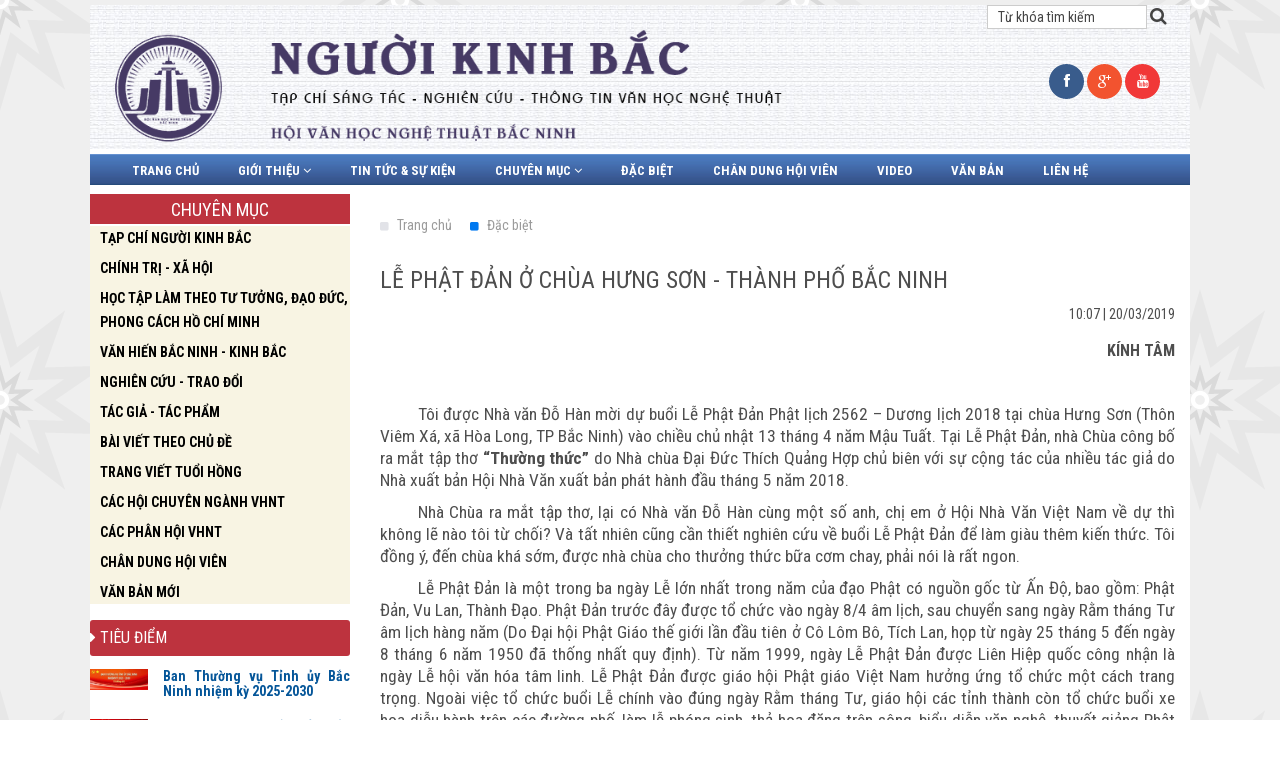

--- FILE ---
content_type: text/html; charset=utf-8
request_url: http://nguoikinhbac.vn/detailnews/LE-PHAT-DAN-O-CHUA-HUNG-SON--THANH-PHO-BAC-NINH-4109-2
body_size: 32039
content:

<!DOCTYPE html>
<html xmlns="http://www.w3.org/1999/xhtml">
<head><title>
	HỘI VĂN HỌC NGHỆ THUẬT TỈNH BẮC NINH
</title>

    <script src="/js/jquery-1.11.0.min.js"></script>
    <link rel="stylesheet" type="text/css" href="/slick/slick.css" />
    <link rel="stylesheet" type="text/css" href="/slick/slick-theme.css" />
    <script type="text/javascript" src="/slick/slick.min.js"></script>
    <script type="text/javascript">

        function initSlider() {
            $('.slider-for').slick({
                slidesToShow: 1,
                slidesToScroll: 1,
                arrows: true,
                fade: true,
                asNavFor: '.slider-nav'
            });
        }
        function initSlider1() {
            $('.slider-nav').slick({
                slidesToShow: 6,
                slidesToScroll: 1,
                asNavFor: '.slider-for',
                dots: true,
                centerMode: false,
                focusOnSelect: true
            });
        }
        $(document).on('ready', function () {
            initSlider();
            initSlider1();
        });
    </script>
	
	    <script src="/js/jquery-1.11.0.min.js"></script>
	 <script async src="//pagead2.googlesyndication.com/pagead/js/adsbygoogle.js"></script>
	<script>
     (adsbygoogle = window.adsbygoogle || []).push({
          google_ad_client: "ca-pub-1113501113786937",
          enable_page_level_ads: true
     });
</script>
<style>
.img100 img
{
	width:100% !important;
	height:auto !important;
}
</style>
<meta name="viewport" content="width=device-width, initial-scale=1" />
    
    <!-- core CSS -->
    <link href="../css/bootstrap.min.css" rel="stylesheet" /><link href="../css/font-awesome.min.css" rel="stylesheet" /><link href="../css/animate.min.css" rel="stylesheet" /><link href="../css/prettyPhoto.css" rel="stylesheet" /><link href="../css/main.css" rel="stylesheet" /><link href="../css/responsive.css" rel="stylesheet" /><link rel="shortcut icon" href="../images/ico/favicon.ico" /><link rel="apple-touch-icon-precomposed" sizes="144x144" href="../images/ico/apple-touch-icon-144-precomposed.png" /><link rel="apple-touch-icon-precomposed" sizes="114x114" href="../images/ico/apple-touch-icon-114-precomposed.png" /><link rel="apple-touch-icon-precomposed" sizes="72x72" href="../images/ico/apple-touch-icon-72-precomposed.png" /><link rel="apple-touch-icon-precomposed" href="../images/ico/apple-touch-icon-57-precomposed.png" />

    
    

    <script src="/js/bootstrap.min.js"></script>
    <script src="/js/jquery.prettyPhoto.js"></script>
    <script src="/js/jquery.isotope.min.js"></script>
    <script src="/js/main.js"></script>
    <script src="/js/wow.min.js"></script>
	<!-- Global site tag (gtag.js) - Google Analytics -->
<script async src="https://www.googletagmanager.com/gtag/js?id=UA-115626337-11"></script>
<script>
  window.dataLayer = window.dataLayer || [];
  function gtag(){dataLayer.push(arguments);}
  gtag('js', new Date());

  gtag('config', 'UA-115626337-11');
</script>


</head>


<body>
    <form name="aspnetForm" method="post" action="./LE-PHAT-DAN-O-CHUA-HUNG-SON--THANH-PHO-BAC-NINH-4109-2" id="aspnetForm">
<div>
<input type="hidden" name="__EVENTTARGET" id="__EVENTTARGET" value="" />
<input type="hidden" name="__EVENTARGUMENT" id="__EVENTARGUMENT" value="" />
<input type="hidden" name="__VIEWSTATE" id="__VIEWSTATE" value="/[base64]/[base64]/[base64]/IFbDoCB04bqldCBuaGnDqm4gY8WpbmcgY+G6p24gdGhp4bq/dCBuZ2hpw6puIGPhu6l1IHbhu4EgYnXhu5VpIEzhu4UgUGjhuq10IMSQ4bqjbiDEkeG7gyBsw6BtIGdpw6B1IHRow6ptIGtp4bq/[base64]/IGdp4bubaSBs4bqnbiDEkeG6p3UgdGnDqm4g4bufIEPDtCBMw7RtIELDtCwgVMOtY2ggTGFuLCBo4buNcCB04burIG5nw6B5IDI1IHRow6FuZyA1IMSR4bq/[base64]/[base64]/[base64]/[base64]/[base64]/[base64]/[base64]/[base64]/[base64]/x74WeWj3c08+6m0qQX3a/vFl9LPfadBY" />
</div>

<script type="text/javascript">
//<![CDATA[
var theForm = document.forms['aspnetForm'];
if (!theForm) {
    theForm = document.aspnetForm;
}
function __doPostBack(eventTarget, eventArgument) {
    if (!theForm.onsubmit || (theForm.onsubmit() != false)) {
        theForm.__EVENTTARGET.value = eventTarget;
        theForm.__EVENTARGUMENT.value = eventArgument;
        theForm.submit();
    }
}
//]]>
</script>


<div>

	<input type="hidden" name="__VIEWSTATEGENERATOR" id="__VIEWSTATEGENERATOR" value="90B4B918" />
	<input type="hidden" name="__EVENTVALIDATION" id="__EVENTVALIDATION" value="/wEdAAPnUXf0PGsQtsKfL+RxcCGbwtqCFwGTcHLHNMtabTTbi81c1Yb6ngY5foPuZMfvouVEVgPk5xQmfhHhvnU56d+TAT21Sj6kMwecp1RONzH1tg==" />
</div>
        <header id="header">
            

<div class="top-bar">
    <div class="container _height" style="background: url('/images/bg_head.jpg') repeat-x;">
        <div class="row">
            <div class="col-md-6 hidden2">
                
            </div>
            <div class="col-md-6">

                <div class="col-xs-12  col-md-12" style="padding-left: 2px !important; padding-right: 0px !important">
                    <div class="social">
                        <div class="search" style="margin-right: 8px">

                            <input name="ctl00$lg1$txtSearch" type="text" id="ctl00_lg1_txtSearch" class="search-form" placeholder="Từ khóa tìm kiếm" />
                            <a id="ctl00_lg1_btnTimKiem" href="javascript:__doPostBack(&#39;ctl00$lg1$btnTimKiem&#39;,&#39;&#39;)"> <i class="fa fa-search"></i></a>
                        </div>


                    </div>
                </div>
                <div class="col-xs-12 visible2" style="padding-left: 0px !important; padding-right: 2px !important">
                    <img src="/images/k_nen1.png" alt="" height="40px" />
                </div>

            </div>
        </div>
        <div class="row">
            <div class="col-md-12 hidden2" style="padding-left: 0px !important">
                <div class="col-md-9" style="padding-left: 3px !important">
                    <img class="logo_1" src="/images/k_nen1.png" alt="logo" height="120px">
                </div>
                <div class="col-md-3 text-right">
                    <ul class="social-share" style="padding-top: 35px">
                        
                                
                                <li style="background: #395c8c">
                                    <a href="https://facebook.com" target="_blank" title="facebook.com">
                                        <i class="fa fa-facebook"></i>
                                    </a>
                                </li>
                            
                        
                                <li style="background: #f2532f">
                                    <a href="https://google.com" target="_blank" title="google.com">
                                        <i class="fa fa-google-plus"></i>
                                    </a>
                                </li>
                            
                        
                                <li style="background: #f13838">
                                    <a href="https://youtube.com" target="_blank" title="youtube.com">
                                        <i class="fa fa-youtube"></i>
                                    </a>
                                </li>
                            
                    </ul>
                </div>

                
            </div>
            
        </div>
    </div>
    <!--/.container-->
</div>


            

<div class="container">
    <div class="row">
         <nav class="navbar navbar-inverse" role="banner" style="z-index: 1000">
    <div class="container" style="height: 40px; background: url('/Images/bg_menu.png') repeat-x">
        <div class="navbar-header">
            <button type="button" class="navbar-toggle" data-toggle="collapse" data-target=".navbar-collapse">
                <span class="sr-only">Toggle navigation</span>
                <span class="icon-bar"></span>
                <span class="icon-bar"></span>
                <span class="icon-bar"></span>
            </button>

            <a class="navbar-brand" href="/home">

               <span class="visible2" style="font-size:14px">HỘI VĂN HỌC NGHỆ THUẬT TỈNH BẮC NINH</span> 
               
            </a>
        </div>

        <div class="collapse navbar-collapse navbar-left">
            <ul class="nav navbar-nav">

                <li><a href="/home">Trang chủ</a></li>
                <li class="dropdown">
                    <a href="/news/Gioi-thieu-1-0" class="dropdown-toggle" data-toggle="dropdown">Giới thiệu <i class="fa fa-angle-down"></i></a>
                    <ul class="dropdown-menu">
                        
                                <li>
                                    <a style="font-size:14px !important; font-weight:bold" href="/detailnews/GIOI-THIEU-CHUNG-2811-1">
                                        GIỚI THIỆU CHUNG
                                    </a>
                                </li>
                            
                                <li>
                                    <a style="font-size:14px !important; font-weight:bold" href="/detailnews/Lich-su-hinh-thanh-2812-1">
                                        Lịch sử hình thành
                                    </a>
                                </li>
                            
                                <li>
                                    <a style="font-size:14px !important; font-weight:bold" href="/detailnews/Co-cau-to-chuc-2813-1">
                                        Cơ cấu tổ chức
                                    </a>
                                </li>
                            
                                <li>
                                    <a style="font-size:14px !important; font-weight:bold" href="/detailnews/Nhung-dau-an-cua-TAP-CHI-Nguoi-Kinh-Bac-3941-1">
                                        Những dấu ấn của TẠP CHÍ Người Kinh Bắc
                                    </a>
                                </li>
                            
                    </ul>
                </li>
                
                 <li><a href="/news/Tin-tuc-cap-nhat-33-0">Tin tức & Sự kiện</a></li>
                <li class="dropdown">
                   
                    <a class="dropdown-toggle" data-toggle="dropdown" href="#">
                        Chuyên mục
                        <i class="fa fa-angle-down"></i>
                    </a>
                    <ul class="dropdown-menu">
                        
                                <li>
                                    <a style="font-size:14px !important; font-weight:bold" href="/news/BAI-VIET-THEO-CHU-DE-67-0">
                                        BÀI VIẾT THEO CHỦ ĐỀ                                                  
                                    </a>
                                </li>
                            
                                <li>
                                    <a style="font-size:14px !important; font-weight:bold" href="/news/CAC-HOI-CHUYEN-NGANH-VHNT-61-0">
                                        CÁC HỘI CHUYÊN NGÀNH VHNT                                                  
                                    </a>
                                </li>
                            
                                <li>
                                    <a style="font-size:14px !important; font-weight:bold" href="/news/CAC-PHAN-HOI-VHNT-62-0">
                                        CÁC PHÂN HỘI VHNT                                                  
                                    </a>
                                </li>
                            
                                <li>
                                    <a style="font-size:14px !important; font-weight:bold" href="/news/CHINH-TRI--XA-HOI-65-0">
                                        CHÍNH TRỊ - XÃ HỘI                                                  
                                    </a>
                                </li>
                            
                                <li>
                                    <a style="font-size:14px !important; font-weight:bold" href="/news/HOC-TAP-LAM-THEO-TU-TUONG-DAO-DUC-PHONG-CACH-HO-CHI-MINH-42-0">
                                        HỌC TẬP LÀM THEO TƯ TƯỞNG, ĐẠO ĐỨC, PHONG CÁCH HỒ CHÍ MINH                                                  
                                    </a>
                                </li>
                            
                                <li>
                                    <a style="font-size:14px !important; font-weight:bold" href="/news/NGHIEN-CUU--TRAO-DOI-64-0">
                                        NGHIÊN CỨU - TRAO ĐỔI                                                  
                                    </a>
                                </li>
                            
                                <li>
                                    <a style="font-size:14px !important; font-weight:bold" href="/news/TAC-GIA--TAC-PHAM-66-0">
                                        TÁC GIẢ - TÁC PHẨM                                                  
                                    </a>
                                </li>
                            
                                <li>
                                    <a style="font-size:14px !important; font-weight:bold" href="/news/TAP-CHI-NGUOI-KINH-BAC-60-0">
                                        TẠP CHÍ NGƯỜI KINH BẮC                                                  
                                    </a>
                                </li>
                            
                                <li>
                                    <a style="font-size:14px !important; font-weight:bold" href="/news/TRANG-VIET-TUOI-HONG-68-0">
                                        TRANG VIẾT TUỔI HỒNG                                                  
                                    </a>
                                </li>
                            
                                <li>
                                    <a style="font-size:14px !important; font-weight:bold" href="/news/VAN-HIEN-BAC-NINH--KINH-BAC-48-0">
                                        VĂN HIẾN BẮC NINH - KINH BẮC                                                  
                                    </a>
                                </li>
                            
                    </ul>
                </li>
                
                <li><a href="/news/dac-biet-2-0">Đặc biệt</a></li>
                <li><a href="/group/hoi-vien-16">Chân dung hội viên</a></li>
                 <li><a href="/video">Video</a></li>
                <li><a href="/document/Van-ban-41">Văn bản</a></li>
                <li><a href="/contact">Liên hệ</a></li>
            </ul>
        </div>
    </div>
    <!--/.container-->
</nav>
    </div>
   
</div>



        </header>
        <div class="container" style=" background: #fff">
			<div class="row">
			
            <div class="col-md-3 col-lg-3 hidden2">
                <div class="row" style="margin-right:15px !important; margin-left:0px !important">
                    
<div class="row">
    <div class="row" style="background: #bd333e; color: #fff; margin-left: 0px !important; margin-right: 0px !important; height: 30px; font-size: 18px; text-align: center; padding-top: 5px;">
        <span>CHUYÊN MỤC</span>
    </div>
    <div class="features" style="background: #f8f4e3; padding-left: 10px">
        

                <h3 style="font-size: 14px; margin-top: 2px; font-weight: bold; margin-bottom:6px !important">
                    <a title="TẠP CHÍ NGƯỜI KINH BẮC" href="/news/TAP-CHI-NGUOI-KINH-BAC-60-0">
                        <p style="margin: 0px !important">
                            TẠP CHÍ NGƯỜI KINH BẮC
                        </p>
                    </a>
                </h3>
            

                <h3 style="font-size: 14px; margin-top: 2px; font-weight: bold; margin-bottom:6px !important">
                    <a title="CHÍNH TRỊ - XÃ HỘI" href="/news/CHINH-TRI--XA-HOI-65-0">
                        <p style="margin: 0px !important">
                            CHÍNH TRỊ - XÃ HỘI
                        </p>
                    </a>
                </h3>
            

                <h3 style="font-size: 14px; margin-top: 2px; font-weight: bold; margin-bottom:6px !important">
                    <a title="HỌC TẬP LÀM THEO TƯ TƯỞNG, ĐẠO ĐỨC, PHONG CÁCH HỒ CHÍ MINH" href="/news/HOC-TAP-LAM-THEO-TU-TUONG-DAO-DUC-PHONG-CACH-HO-CHI-MINH-42-0">
                        <p style="margin: 0px !important">
                            HỌC TẬP LÀM THEO TƯ TƯỞNG, ĐẠO ĐỨC, PHONG CÁCH HỒ CHÍ MINH
                        </p>
                    </a>
                </h3>
            

                <h3 style="font-size: 14px; margin-top: 2px; font-weight: bold; margin-bottom:6px !important">
                    <a title="VĂN HIẾN BẮC NINH - KINH BẮC" href="/news/VAN-HIEN-BAC-NINH--KINH-BAC-48-0">
                        <p style="margin: 0px !important">
                            VĂN HIẾN BẮC NINH - KINH BẮC
                        </p>
                    </a>
                </h3>
            

                <h3 style="font-size: 14px; margin-top: 2px; font-weight: bold; margin-bottom:6px !important">
                    <a title="NGHIÊN CỨU - TRAO ĐỔI" href="/news/NGHIEN-CUU--TRAO-DOI-64-0">
                        <p style="margin: 0px !important">
                            NGHIÊN CỨU - TRAO ĐỔI
                        </p>
                    </a>
                </h3>
            

                <h3 style="font-size: 14px; margin-top: 2px; font-weight: bold; margin-bottom:6px !important">
                    <a title="TÁC GIẢ - TÁC PHẨM" href="/news/TAC-GIA--TAC-PHAM-66-0">
                        <p style="margin: 0px !important">
                            TÁC GIẢ - TÁC PHẨM
                        </p>
                    </a>
                </h3>
            

                <h3 style="font-size: 14px; margin-top: 2px; font-weight: bold; margin-bottom:6px !important">
                    <a title="BÀI VIẾT THEO CHỦ ĐỀ" href="/news/BAI-VIET-THEO-CHU-DE-67-0">
                        <p style="margin: 0px !important">
                            BÀI VIẾT THEO CHỦ ĐỀ
                        </p>
                    </a>
                </h3>
            

                <h3 style="font-size: 14px; margin-top: 2px; font-weight: bold; margin-bottom:6px !important">
                    <a title="TRANG VIẾT TUỔI HỒNG" href="/news/TRANG-VIET-TUOI-HONG-68-0">
                        <p style="margin: 0px !important">
                            TRANG VIẾT TUỔI HỒNG
                        </p>
                    </a>
                </h3>
            

                <h3 style="font-size: 14px; margin-top: 2px; font-weight: bold; margin-bottom:6px !important">
                    <a title="CÁC HỘI CHUYÊN NGÀNH VHNT" href="/news/CAC-HOI-CHUYEN-NGANH-VHNT-61-0">
                        <p style="margin: 0px !important">
                            CÁC HỘI CHUYÊN NGÀNH VHNT
                        </p>
                    </a>
                </h3>
            

                <h3 style="font-size: 14px; margin-top: 2px; font-weight: bold; margin-bottom:6px !important">
                    <a title="CÁC PHÂN HỘI VHNT" href="/news/CAC-PHAN-HOI-VHNT-62-0">
                        <p style="margin: 0px !important">
                            CÁC PHÂN HỘI VHNT
                        </p>
                    </a>
                </h3>
            
        <h3 style="font-size: 14px; margin-top: 2px; font-weight: bold; margin-bottom:6px !important">

            <a title="Chân dung hội viên" href="/group/hoi-vien-16">
                <p style="margin: 0px !important">
                    CHÂN DUNG HỘI VIÊN       
                </p>
            </a>

        </h3>
        <h3 style="font-size: 14px; margin-top: 2px; font-weight: bold; margin-bottom:6px !important">

            <a title="Văn bản mới" href="/document/Van-ban-41">
                <p style="margin: 0px !important">
                   VĂN BẢN MỚI
                </p>
            </a>

        </h3>
    </div>
</div>

                    
<div class="row">

<div class="row" style="margin-top: 10px;">
    <div class="col-md-12 col-sm-12" style="padding-bottom:8px">
        <div style="margin-top: 0; padding: 5px 0px; color: #fff; line-height: 26px; background: #bd333e; border-radius: 3px; margin-bottom: 5px; position: relative; border-radius: 3px; font-size: 16px;">
            <i class="fa fa-caret-right" aria-hidden="true"></i>&nbsp;TIÊU ĐIỂM
        </div>
    </div>
    
            <div class="col-xs-12" style="margin-bottom: 10px">

               

                <div class="row">
                    <div class="col-md-3" style="padding-right: 0px !important">
                        

                           
                                <img class="img-responsive" src='/anh/00dc43ac-1883-4453-a737-cf4befffe01ez7068679857155_7bfbfc7173f35d867739a1533fc97613.jpg' style="width: 100%; border-radius: 0px; border: 0; margin-bottom: 0px; padding-bottom:5px" />
                           
                       
                    </div>
                    <div class="col-md-9">
                        <h5 style="margin-top: 0px; text-align: justify">
                            <a style="color: #055699" href="/detailnews/Ban-Thuong-vu-Tinh-uy-Bac-Ninh-nhiem-ky-20252030-7331-65"
                                title="Ban Thường vụ Tỉnh ủy Bắc Ninh nhiệm kỳ 2025-2030 - 10:05  |  01/10/2025">
                                Ban Thường vụ Tỉnh ủy Bắc Ninh nhiệm kỳ 2025-2030
                            </a>
                        </h5>
                      
                    </div>

                </div>

            </div>
        
            <div class="col-xs-12" style="margin-bottom: 10px">

               

                <div class="row">
                    <div class="col-md-3" style="padding-right: 0px !important">
                        

                           
                                <img class="img-responsive" src='/anh/b7bf0eca-6791-458c-9b13-f7e9c299fc38z7068671677980_a38e234743d70fb0efbfae8829b3b462.jpg' style="width: 100%; border-radius: 0px; border: 0; margin-bottom: 0px; padding-bottom:5px" />
                           
                       
                    </div>
                    <div class="col-md-9">
                        <h5 style="margin-top: 0px; text-align: justify">
                            <a style="color: #055699" href="/detailnews/Cac-Pho-Bi-thu-Tinh-uy-Bac-Ninh-nhiem-ky-2025--2030-7330-65"
                                title="Các Phó Bí thư Tỉnh ủy Bắc Ninh nhiệm kỳ 2025 - 2030 - 10:05  |  01/10/2025">
                                Các Phó Bí thư Tỉnh ủy Bắc Ninh nhiệm kỳ 2025 - 2030
                            </a>
                        </h5>
                      
                    </div>

                </div>

            </div>
        
            <div class="col-xs-12" style="margin-bottom: 10px">

               

                <div class="row">
                    <div class="col-md-3" style="padding-right: 0px !important">
                        

                           
                                <img class="img-responsive" src='/anh/eb508250-f936-43ea-922a-1a46c909646cz7068671677916_dcb385ec573880600ed228c6025cee0d.jpg' style="width: 100%; border-radius: 0px; border: 0; margin-bottom: 0px; padding-bottom:5px" />
                           
                       
                    </div>
                    <div class="col-md-9">
                        <h5 style="margin-top: 0px; text-align: justify">
                            <a style="color: #055699" href="/detailnews/Bi-thu-Tinh-uy-Bac-Ninh-nhiem-ky-2025--2030-Nguyen-Hong-Thai-7329-65"
                                title="Bí thư Tỉnh ủy Bắc Ninh nhiệm kỳ 2025 - 2030 Nguyễn Hồng Thái - 10:04  |  01/10/2025">
                                Bí thư Tỉnh ủy Bắc Ninh nhiệm kỳ 2025 - 2030 Nguyễn Hồng Thái
                            </a>
                        </h5>
                      
                    </div>

                </div>

            </div>
        
            <div class="col-xs-12" style="margin-bottom: 10px">

               

                <div class="row">
                    <div class="col-md-3" style="padding-right: 0px !important">
                        

                           
                                <img class="img-responsive" src='/anh/134af647-112a-490a-9e73-da2e435da4a8z7068656404163_2eab033f7b22ba2f1837dd93710b7993.jpg' style="width: 100%; border-radius: 0px; border: 0; margin-bottom: 0px; padding-bottom:5px" />
                           
                       
                    </div>
                    <div class="col-md-9">
                        <h5 style="margin-top: 0px; text-align: justify">
                            <a style="color: #055699" href="/detailnews/Ban-Chap-hanh-Dang-bo-tinh-Bac-Ninh-nhiem-ky-20252030-7328-65"
                                title="Ban Chấp hành Đảng bộ tỉnh Bắc Ninh nhiệm kỳ 2025-2030 - 10:04  |  01/10/2025">
                                Ban Chấp hành Đảng bộ tỉnh Bắc Ninh nhiệm kỳ 2025-2030
                            </a>
                        </h5>
                      
                    </div>

                </div>

            </div>
        
            <div class="col-xs-12" style="margin-bottom: 10px">

               

                <div class="row">
                    <div class="col-md-3" style="padding-right: 0px !important">
                        

                           
                                <img class="img-responsive" src='/anh/a753e5df-b8bd-4651-ba7f-da923a6a8b51van_nghe_1.jpg' style="width: 100%; border-radius: 0px; border: 0; margin-bottom: 0px; padding-bottom:5px" />
                           
                       
                    </div>
                    <div class="col-md-9">
                        <h5 style="margin-top: 0px; text-align: justify">
                            <a style="color: #055699" href="/detailnews/Mot-so-hinh-anh-noi-bat-tai-Dai-hoi-dai-bieu-Dang-bo-tinh-Bac-Ninh-lan-thu-I-nhiem-ky-2025--2030-7327-65"
                                title="Một số hình ảnh nổi bật tại Đại hội đại biểu Đảng bộ tỉnh Bắc Ninh lần thứ I, nhiệm kỳ 2025 - 2030 - 10:03  |  01/10/2025">
                                Một số hình ảnh nổi bật tại Đại hội đại biểu Đảng bộ tỉnh Bắc Ninh lần thứ I, nhiệm kỳ 2025 - 2030
                            </a>
                        </h5>
                      
                    </div>

                </div>

            </div>
        
            <div class="col-xs-12" style="margin-bottom: 10px">

               

                <div class="row">
                    <div class="col-md-3" style="padding-right: 0px !important">
                        

                           
                                <img class="img-responsive" src='/anh/93d6ae88-bd7f-4632-ba63-2c103ce7183a6..jpg' style="width: 100%; border-radius: 0px; border: 0; margin-bottom: 0px; padding-bottom:5px" />
                           
                       
                    </div>
                    <div class="col-md-9">
                        <h5 style="margin-top: 0px; text-align: justify">
                            <a style="color: #055699" href="/detailnews/DAI-HOI-DANG-BO-TINH-BAC-NINH-LAN-THU-I-NHIEM-KY-2025--2030-THANH-CONG-TOT-DEP-7325-65"
                                title="ĐẠI HỘI ĐẢNG BỘ TỈNH BẮC NINH LẦN THỨ I, NHIỆM KỲ 2025 - 2030 THÀNH CÔNG TỐT ĐẸP - 16:05  |  30/09/2025">
                                ĐẠI HỘI ĐẢNG BỘ TỈNH BẮC NINH LẦN THỨ I, NHIỆM KỲ 2025 - 2030 THÀNH CÔNG TỐT ĐẸP
                            </a>
                        </h5>
                      
                    </div>

                </div>

            </div>
        
            <div class="col-xs-12" style="margin-bottom: 10px">

               

                <div class="row">
                    <div class="col-md-3" style="padding-right: 0px !important">
                        

                           
                                <img class="img-responsive" src='/anh/b7247a7d-7a2a-4d8c-87cd-4a46d1a908693.jpg' style="width: 100%; border-radius: 0px; border: 0; margin-bottom: 0px; padding-bottom:5px" />
                           
                       
                    </div>
                    <div class="col-md-9">
                        <h5 style="margin-top: 0px; text-align: justify">
                            <a style="color: #055699" href="/detailnews/DAI-HOI-DANG-BO-TINH-BAC-NINH-LAN-THU-I-NHIEM-KY-2025--2030-PHIEN-TRU-BI-DIEN-RA-TRANG-TRONG-7324-65"
                                title="ĐẠI HỘI ĐẢNG BỘ TỈNH BẮC NINH LẦN THỨ I, NHIỆM KỲ 2025  2030 PHIÊN TRÙ BỊ DIỄN RA TRANG TRỌNG - 17:03  |  29/09/2025">
                                ĐẠI HỘI ĐẢNG BỘ TỈNH BẮC NINH LẦN THỨ I, NHIỆM KỲ 2025  2030 PHIÊN TRÙ BỊ DIỄN RA TRANG TRỌNG
                            </a>
                        </h5>
                      
                    </div>

                </div>

            </div>
        
            <div class="col-xs-12" style="margin-bottom: 10px">

               

                <div class="row">
                    <div class="col-md-3" style="padding-right: 0px !important">
                        

                           
                                <img class="img-responsive" src='/anh/88c6696e-80b7-4b06-b4c6-0cc39a3fbcbcBIA_THANG_6-_2025-_1.jpg' style="width: 100%; border-radius: 0px; border: 0; margin-bottom: 0px; padding-bottom:5px" />
                           
                       
                    </div>
                    <div class="col-md-9">
                        <h5 style="margin-top: 0px; text-align: justify">
                            <a style="color: #055699" href="/detailnews/TAP-CHI-NGUOI-KINH-BAC-THANG-62025-6316-60"
                                title="TẠP CHÍ NGƯỜI KINH BẮC THÁNG 6/2025 - 16:23  |  19/06/2025">
                                TẠP CHÍ NGƯỜI KINH BẮC THÁNG 6/2025
                            </a>
                        </h5>
                      
                    </div>

                </div>

            </div>
        
</div>
</div>
                    

<div class="row">
    <div class="row" style="margin-top: 5px;">
        <div class="col-md-12 col-sm-12" style="padding-bottom: 8px">
            <div style="margin-top: 0; padding: 5px 0px; color: #fff; line-height: 26px; background: #bd333e; border-radius: 3px; margin-bottom: 5px; position: relative; border-radius: 3px; font-size: 16px;">
                <a href="/video" title="Xem tất cả video" style="color: #fff !important; text-transform:uppercase">
                    <i class="fa fa-caret-right" aria-hidden="true"></i>&nbsp;Video
                </a>
                
            </div>
        </div>
        
                <div class="col-md-12  col-sm-12" style="margin-bottom: 10px">
                    <div class="video">
                        <img src="http://placehold.it/16x9" class="ratio" />
                        <div class="video-container">
                              <p><iframe width="1173" height="660" src="https://www.youtube.com/embed/LFOzgdY06G0" title="NGAY THO VIET NAM TỈNH BẮC NINH 2025" frameborder="0" allow="accelerometer; autoplay; clipboard-write; encrypted-media; gyroscope; picture-in-picture; web-share" referrerpolicy="strict-origin-when-cross-origin" allowfullscreen=""></iframe></p>
                        </div>
                     
                    </div>
                </div>
            
    </div>
    <div class="row hidden2" style="margin-top: 10px;">
        
                <div class="col-md-12" style="margin-bottom: 10px">
                    <div class="thumbnail" style="margin-bottom: 0px">
                        <a class="featured-image" title="NGƯỜI KINH BẮC SỐ 194" href=" ">
                            <div class="overlay1"></div>
                            <img class="img-responsive" src='/banner/e584e387-d302-4b7d-b02d-db486270ffec1.jpg' style="width: 100%; border-radius: 0px; border: 0; margin-bottom: 0px" />
                        </a>
                    </div>
                </div>
            
                <div class="col-md-12" style="margin-bottom: 10px">
                    <div class="thumbnail" style="margin-bottom: 0px">
                        <a class="featured-image" title="NGƯỜI KINH BẮC SỐ 193" href=" ">
                            <div class="overlay1"></div>
                            <img class="img-responsive" src='/banner/bd30362e-4fba-4a7d-bae4-9e4595a4247dz6319478231636_26e0d9ad13de1a9c03a6a37417c5405c.jpg' style="width: 100%; border-radius: 0px; border: 0; margin-bottom: 0px" />
                        </a>
                    </div>
                </div>
            
    </div>
	
</div>


					
                    
<div class="row hidden2">
    <div class="row">
        <div class="features">
            
            <div class="col-md-12 col-sm-12" style="padding-bottom: 8px">
                <div style="margin-top: 0; text-transform: uppercase ;padding: 5px 0px; color: #fff; line-height: 26px; background: #bd333e; border-radius: 3px; margin-bottom: 5px; position: relative; border-radius: 3px; font-size: 16px;">
                   
                        <i class="fa fa-caret-right" aria-hidden="true"></i>&nbsp;Liên kết website
                   

                </div>
            </div>
            <div class="col-md-12 col-sm-12 text-center" style="padding-bottom:10px">
                <div class="dropdown">
                    <button class="btn btn-success dropdown-toggle" type="button" data-toggle="dropdown" style="width: 100%">
                        --- Chọn website --
                 <span class="caret"></span>
                    </button>
                    <ul class="dropdown-menu" style="width: 100%">
                        
                                <li><a href="http://bacninh.vnpt.vn" target="_blank">VNPT Bắc Ninh </a></li>
                            
                                <li><a href="https://www.google.com.vn/" target="_blank">Tìm kiếm Google </a></li>
                            
                    </ul>
                </div>

            </div>
        </div>
    </div>
</div>


                    
<div class="row" >
    <div class="row">
        <div class="features">
            <div class="col-md-12 col-sm-12" style="padding-bottom: 8px">
                <div style="margin-top: 0; text-transform: uppercase; padding: 5px 0px; color: #fff; line-height: 26px; background: #bd333e; border-radius: 3px; margin-bottom: 5px; position: relative; border-radius: 3px; font-size: 16px;">

                    <i class="fa fa-caret-right" aria-hidden="true"></i>&nbsp;Thống kê
                   

                </div>
            </div>
            <div class="col-md-12 col-sm-12 text-left" style="padding-bottom: 10px;">
                <div class="row" style="margin-left:0px; margin-right:10px">
                    <div class="col-md-9 col-xs-9">
                      <i class="fa fa-user" aria-hidden="true"></i>&nbsp;&nbsp; Đang truy cập
                    </div>
                    <div class="col-md-3 col-xs-3">
                        <span style="color: Red; font-weight: bold;">68 </span>
                    </div>
                </div>
                 <div class="row" style="margin-left:0px; margin-right:10px">
                    <div class="col-md-9 col-xs-9">
                      <i class="fa fa-users" aria-hidden="true"></i> Tổng lượt truy cập
                    </div>
                    <div class="col-md-3 col-xs-3">
                        <span style="color: Red; font-weight: bold;">267189 </span>
                    </div>
                </div>

            </div>
        </div>
    </div>
</div>

                </div>

            </div>
            <div class="col-md-9 col-lg-9" style="padding-left: 0px !important; padding-right: 0px !important">
                

    <section id="recent-works" style="padding-top: 20px; text-align: justify">
            <div class="row">
                <div class="col-md-12 col-sm-12">
                    <div class="col-md-12">
                        <p style="margin-bottom: 0px;">
                            <a href="/home" style="color: #9b9b9b; padding-right: 15px">
                                <i class="fa fa-square" style="font-size: 10px; color: #e2e3e8; padding-right: 8px" aria-hidden="true"></i>Trang chủ                                              
                            </a>
                             
                            
                                    <span> 
                                        <a style="color: #9b9b9b; padding-right: 15px;" href="/news/Dac-biet-2-0">
                                            <i class="fa fa-square" style="font-size: 10px; color: #0078f0; padding-right: 8px" aria-hidden="true"></i>Đặc biệt                                                
                                        </a>
                                    </span>
                                
                            
                        </p>
                         <div class="col-md-12 list_group" style="margin-bottom: 10px; padding-right:0px !important">
                                
                            </div>
                       
                        <div class="col-md-12">
                            <div class="row" style="font-size: 24px; margin-top: 20px; margin-bottom: 10px; font-weight: 500; line-height: 1.1;">
                                <span id="ctl00_ContentPlaceHolder1_lblTitle">LỄ PHẬT ĐẢN Ở CHÙA HƯNG SƠN - THÀNH PHỐ BẮC NINH</span>
                            </div>
                        </div>

                        <div class="col-md-12">
                            <div class="row">
                                <div class="col-md-8"  style="padding-left:0px !important">
                                    <script type="text/javascript" src="//s7.addthis.com/js/300/addthis_widget.js#pubid=ra-4fbed4b87d3cce58"></script>
                                    <div class="addthis_inline_share_toolbox"></div>
                                </div>
                                <div class="col-md-4 text-right" style="padding-right:0px !important">
                                    <span id="ctl00_ContentPlaceHolder1_lblGio">10:07</span> | <span id="ctl00_ContentPlaceHolder1_lblNgay">20/03/2019</span>
                                </div>
                            </div>
                        </div>

                        <div class="col-md-12" style="font-size:16px">
                            <div class="row">
                                <div class="slider-for">
                                    
                                </div>
                                <div class="slider-nav">
                                    
                                </div>
                            </div>
                            
                                    <div class="row" style="margin-bottom: 5px">
                                        

                                        
                                        
                                        

                                        
                                    </div>
                                    <div class="row img100">
                                        <p style="text-align: right;"><strong> KÍNH TÂM</strong></p>
<p class="BasicParagraph" style="text-align:justify;text-indent:1.0cm"> </p>
<p class="BasicParagraph" style="text-align:justify;text-indent:1.0cm"><span lang="EN-GB" style="font-size:13.0pt;line-height:120%">Tôi được Nhà văn Đỗ Hàn mời dự buổi Lễ Phật Đản Phật lịch 2562 – Dương lịch 2018 tại chùa Hưng Sơn (Thôn Viêm Xá, xã Hòa Long, TP Bắc Ninh) vào chiều chủ nhật 13 tháng 4 năm Mậu Tuất. Tại Lễ Phật Đản, nhà Chùa công bố ra mắt tập thơ <b>“Thường thức”</b> do Nhà chùa Đại Đức Thích Quảng Hợp chủ biên với sự cộng tác của nhiều tác giả do Nhà xuất bản Hội Nhà Văn xuất bản phát hành đầu tháng 5 năm 2018.<o:p></o:p></span></p>
<p class="BasicParagraph" style="text-align:justify;text-indent:1.0cm"><span lang="EN-GB" style="font-size:13.0pt;line-height:120%">Nhà Chùa ra mắt tập thơ, lại có Nhà văn Đỗ Hàn cùng một số anh, chị em ở Hội Nhà Văn Việt Nam về dự thì không lẽ nào tôi từ chối? Và tất nhiên cũng cần thiết nghiên cứu về buổi Lễ Phật Đản để làm giàu thêm kiến thức. Tôi đồng ý, đến chùa khá sớm, được nhà chùa cho thưởng thức bữa cơm chay, phải nói là rất ngon.<o:p></o:p></span></p>
<p class="BasicParagraph" style="text-align:justify;text-indent:1.0cm"><span lang="EN-GB" style="font-size:13.0pt;line-height:120%">Lễ Phật Đản là một trong ba ngày Lễ lớn nhất trong năm của đạo Phật có nguồn gốc từ Ấn Độ, bao gồm: Phật Đản, Vu Lan, Thành Đạo. Phật Đản trước đây được tổ chức vào ngày 8/4 âm lịch, sau chuyển sang ngày Rằm tháng Tư âm lịch hàng năm (Do Đại hội Phật Giáo thế giới lần đầu tiên ở Cô Lôm Bô, Tích Lan, họp từ ngày 25 tháng 5 đến ngày 8 tháng 6 năm 1950 đã thống nhất quy định). Từ năm 1999, ngày Lễ Phật Đản được Liên Hiệp quốc công nhận là ngày Lễ hội văn hóa tâm linh. Lễ Phật Đản được giáo hội Phật giáo Việt Nam hưởng ứng tổ chức một cách trang trọng. Ngoài việc tổ chức buổi Lễ chính vào đúng ngày Rằm tháng Tư, giáo hội các tỉnh thành còn tổ chức buổi xe hoa diễu hành trên các đường phố, làm lễ phóng sinh, thả hoa đăng trên sông, biểu diễn văn nghệ, thuyết giảng Phật pháp, đèn lồng và cờ Phật giáo được treo khắp các chùa, làm lễ đài tổ chức... có hàng nghìn Tăng ni, Phật tử tham dự. Các chùa ở làng, quê ngày nay cũng hưởng ứng tổ chức ngày Lễ Phật Đản, thời gian từ ngày 8 tháng 4 đến Rằm tháng Tư (âm lịch) tùy theo từng vị Trụ trì Nhà chùa sắp xếp.<o:p></o:p></span></p>
<p class="BasicParagraph" style="text-align:justify;text-indent:1.0cm"><span lang="EN-GB" style="font-size:13.0pt;line-height:120%">Lễ Phật Đản tại Chùa Hưng Sơn năm nay được tổ chức trang trọng ngoài việc tổ chức chương trình văn nghệ, chủ yếu là quan họ làng Viêm Xá biểu diễn, còn có nghi thức tắm Phật, nguyện cầu Quốc thái, dân an, thế giới hòa bình, nhân dân no ấm, nhắc nhở đến mỗi người dân Viêm Xá, tỉnh Bắc Ninh nói riêng và nhân dân cả nước nói chung, ai cũng luôn ý thức lòng mình, mỗi ngày, mỗi phút, mỗi giây còn hơi thở là còn sống luôn giữ tâm trong sáng, bài trừ mê tín dị đoan, những tiêu cực trong xã hội, đoàn kết xây dựng quê hương phát triển.<o:p></o:p></span></p>
<p class="BasicParagraph" style="text-align:justify;text-indent:1.0cm"><span lang="EN-GB" style="font-size:13.0pt;line-height:120%">Nhân dịp Lễ Phật Đản, Nhà chùa cho ra mắt tập thơ <b>“Thường thức” </b>do Đại Đức Thích Quảng Hợp Chủ biên với sự cộng tác của nhiều tác giả. Tập thơ là tinh hoa, thần chú linh thiêng, cốt cách mang đậm triết lý Duyên sinh - Duyên khởi, giúp con người thấy được Phật Tính, Vô Ngã, Không Chấp, Không Tâm... Tập thơ được phát hành đúng với ý nghĩa: “Lễ hội văn hóa tâm linh” không mấy chùa nào cũng làm được. Tôi tâm đắc với lời phát biểu tâm tình của Nhà văn Đỗ Hàn, Phó Giám đốc Nhà xuất bản Hội Nhà Văn tại buổi Lễ: <i>“Tập thơ </i><b>“Thường thức” </b><i>được các tác giả sáng tác từ “thường thức - đời thường” nên các bài thơ dù chưa được tôi luyện nhưng có nhiều bài mang đậm ý nghĩa thanh cao của khí tiết, tao nhã của thi nhân, mộc mạc hồn quê bình dị; thơ được ngẫm từ tâm thiền, vườn thiền, tinh tiến của Chư Tăng, Phật tử và các tác giả ngoài đời đem đến một sắc thái đầy ý đạo, ý đời thẩm sâu tinh tế...”.<o:p></o:p></i></span></p>
<p class="BasicParagraph" style="text-align:justify;text-indent:1.0cm"><i><span lang="EN-GB" style="font-size:13.0pt;line-height:120%"><o:p> </o:p></span></i><span lang="EN-GB" style="font-size:13.0pt;line-height:120%">Tập thơ có 30 tác giả tham gia, chủ yếu là các Chư tăng, Phật tử với gần 100 bài ở nhiều thể loại thơ khác nhau. Nội dung đem đến cho bạn đọc một cái nhìn đa chiều nhân sinh quan về cuộc sống con người, xã hội và thiên nhiên như Đại Đức Thích Quảng Hợp tâm tình <i>“Để bạn đọc cảm nhận và thêm yêu quý, nâng niu, tu học theo thơ, giúp con người trong thời đại mới tư duy thêm trí sáng, sức khỏe dẻo dai, tránh điều ác, làm điều thiện đem lại an định, trí tuệ, từ bi, an lạc trong cuộc sống”.</i><o:p></o:p></span></p>
<p class="BasicParagraph" style="text-align:justify;text-indent:1.0cm"><span lang="EN-GB" style="font-size:13.0pt;line-height:120%">Nhân dự Lễ Phật Đản với Chùa Hưng Sơn, được đến với tập thơ <b>“Thường thức”</b> xin viết đôi dòng trước là Kính Tâm lễ Phật, sau là chúc cho các tác giả và Đại Đức Thích Quảng Hợp có nhiều tác phẩm thơ, văn có giá trị nghệ thuật, đóng góp cho sự nghiệp Văn học Nghệ thuật một góc thẩm thấu Chân - Thiện - Mỹ theo triết lý Nhà Phật <b><i>“Văn hóa cội nguồn đất Việt gắn với Triết lý tâm linh Phật giáo. Văn hóa là thực, tâm linh là hư”</i></b> đúng theo thế giới quan Nhà Phật <b><i>“Quyền biến, hư vô”</i>.</b> Một góc nhìn mới về VHNT cần được các nhà quản lý văn hóa, VHNT quan tâm./.<o:p></o:p></span></p>
<p class="MsoNormal"><o:p> </o:p></p>
                                    </div>
									
                                
                        </div>

                    </div>
                    <div class="col-md-12">
                        <div class="row">
                            <div class="col-md-12">
                                <div style="margin-bottom: 20px; float: left; width: 100%; background: #efefef; -webkit-border-radius: 3px; -moz-border-radius: 3px; border-radius: 3px; height: 40px;">
                                    <span style="display: inline-block; background-color: #427FED; line-height: 40px; color: #fff; padding-right: 20px; -webkit-border-radius: 3px; -moz-border-radius: 3px; border-radius: 3px; font-size: 16px; margin: 0;">
                                        <i class="fa fa-caret-right" aria-hidden="true"></i>&nbsp;Bài viết liên quan 
                                    </span>
                                </div>


                                <div class="col-md-12" style="padding: 0px">
                                    <ul class="baiviet" style="padding-left: 0px; float: left">
                                        
                                                <li>
                                                    <a style="color: #333" href="/detailnews/LY-THAI-TO--NGUOI-KHAI-LAP-TRIEU-LY-4540-2">
                                                       13/01/2020 10:02 - <span style="color:#ff6a00">LÝ THÁI TỔ - NGƯỜI KHAI LẬP TRIỀU LÝ</span> 
                                                    </a>
                                                </li>                                               
                                            
                                                <li>
                                                    <a style="color: #333" href="/detailnews/MUA-XUAN-VOI-CUOC-DOI-VUA-LY-CONG-UAN-4539-2">
                                                       13/01/2020 09:58 - <span style="color:#ff6a00">MÙA XUÂN VỚI CUỘC ĐỜI VUA LÝ CÔNG UẨN</span> 
                                                    </a>
                                                </li>                                               
                                            
                                                <li>
                                                    <a style="color: #333" href="/detailnews/NUOC-MAT-CHAY-XUOI-4466-2">
                                                       10/06/2019 16:31 - <span style="color:#ff6a00">NƯỚC MẮT CHẢY XUÔI</span> 
                                                    </a>
                                                </li>                                               
                                            
                                                <li>
                                                    <a style="color: #333" href="/detailnews/TAM-HUY-CHUONG-LAP-LANH-4465-2">
                                                       10/06/2019 16:29 - <span style="color:#ff6a00">TẤM HUY CHƯƠNG LẤP LÁNH</span> 
                                                    </a>
                                                </li>                                               
                                            
                                                <li>
                                                    <a style="color: #333" href="/detailnews/CHU-TICH-HO-CHI-MINH-VOI-VAN-HOC-NGHE-THUAT-4455-2">
                                                       16/05/2019 10:28 - <span style="color:#ff6a00">CHỦ TỊCH HỒ CHÍ MINH VỚI VĂN HỌC NGHỆ THUẬT</span> 
                                                    </a>
                                                </li>                                               
                                            
                                                <li>
                                                    <a style="color: #333" href="/detailnews/Dong-chi-Le-Quang-Dao--Nha-lanh-dao-uy-tin-cua-Dang-Nha-nuoc-va-nhan-dan-Viet-Nam-nguoi-hoc-tro-xuat-sac-cua-Chu-tich-Ho-Chi-Minh-4215-2">
                                                       09/08/2018 15:01 - <span style="color:#ff6a00">Đồng chí Lê Quang Đạo - Nhà lãnh đạo uy tín của Đảng, Nhà nước và nhân dân Việt Nam, người học trò xuất sắc của Chủ tịch Hồ Chí Minh</span> 
                                                    </a>
                                                </li>                                               
                                            
                                                <li>
                                                    <a style="color: #333" href="/detailnews/TOI-TU-HAO-CO-MOT-NGUOI-THAY-DANG-KINH-4133-2">
                                                       23/06/2018 09:22 - <span style="color:#ff6a00">TÔI TỰ HÀO CÓ MỘT NGƯỜI THẦY ĐÁNG KÍNH</span> 
                                                    </a>
                                                </li>                                               
                                            
                                                <li>
                                                    <a style="color: #333" href="/detailnews/CHAP-CANH-UOC-MO-CHO-HOC-SINH-NGHEO-HIEU-HOC-4132-2">
                                                       23/06/2018 09:15 - <span style="color:#ff6a00">CHẮP CÁNH ƯỚC MƠ CHO HỌC SINH NGHÈO HIẾU HỌC</span> 
                                                    </a>
                                                </li>                                               
                                            
                                                <li>
                                                    <a style="color: #333" href="/detailnews/KHUYEN-HOC-TRANG-HA-LAM-THEO-LOI-BAC-4110-2">
                                                       20/03/2019 09:37 - <span style="color:#ff6a00">KHUYẾN HỌC TRANG HẠ LÀM THEO LỜI BÁC</span> 
                                                    </a>
                                                </li>                                               
                                            
                                                <li>
                                                    <a style="color: #333" href="/detailnews/KY-NIEM-NHO-TREN-BAN-BIEN-TAP-4108-2">
                                                       20/03/2019 09:59 - <span style="color:#ff6a00">KỶ NIỆM NHỎ TRÊN BÀN BIÊN TẬP</span> 
                                                    </a>
                                                </li>                                               
                                            
                                    </ul>
                                </div>
                            </div>
                        </div>
                    </div>
                </div>

               
            </div>
    </section>



            </div>
            <div class="col-md-3 col-lg-3 visible2" style="margin-right:15px !important; margin-left:0px !important">
              
                
<div class="row">

<div class="row" style="margin-top: 10px;">
    <div class="col-md-12 col-sm-12" style="padding-bottom:8px">
        <div style="margin-top: 0; padding: 5px 0px; color: #fff; line-height: 26px; background: #bd333e; border-radius: 3px; margin-bottom: 5px; position: relative; border-radius: 3px; font-size: 16px;">
            <i class="fa fa-caret-right" aria-hidden="true"></i>&nbsp;TIÊU ĐIỂM
        </div>
    </div>
    
            <div class="col-xs-12" style="margin-bottom: 10px">

               

                <div class="row">
                    <div class="col-md-3" style="padding-right: 0px !important">
                        

                           
                                <img class="img-responsive" src='/anh/00dc43ac-1883-4453-a737-cf4befffe01ez7068679857155_7bfbfc7173f35d867739a1533fc97613.jpg' style="width: 100%; border-radius: 0px; border: 0; margin-bottom: 0px; padding-bottom:5px" />
                           
                       
                    </div>
                    <div class="col-md-9">
                        <h5 style="margin-top: 0px; text-align: justify">
                            <a style="color: #055699" href="/detailnews/Ban-Thuong-vu-Tinh-uy-Bac-Ninh-nhiem-ky-20252030-7331-65"
                                title="Ban Thường vụ Tỉnh ủy Bắc Ninh nhiệm kỳ 2025-2030 - 10:05  |  01/10/2025">
                                Ban Thường vụ Tỉnh ủy Bắc Ninh nhiệm kỳ 2025-2030
                            </a>
                        </h5>
                      
                    </div>

                </div>

            </div>
        
            <div class="col-xs-12" style="margin-bottom: 10px">

               

                <div class="row">
                    <div class="col-md-3" style="padding-right: 0px !important">
                        

                           
                                <img class="img-responsive" src='/anh/b7bf0eca-6791-458c-9b13-f7e9c299fc38z7068671677980_a38e234743d70fb0efbfae8829b3b462.jpg' style="width: 100%; border-radius: 0px; border: 0; margin-bottom: 0px; padding-bottom:5px" />
                           
                       
                    </div>
                    <div class="col-md-9">
                        <h5 style="margin-top: 0px; text-align: justify">
                            <a style="color: #055699" href="/detailnews/Cac-Pho-Bi-thu-Tinh-uy-Bac-Ninh-nhiem-ky-2025--2030-7330-65"
                                title="Các Phó Bí thư Tỉnh ủy Bắc Ninh nhiệm kỳ 2025 - 2030 - 10:05  |  01/10/2025">
                                Các Phó Bí thư Tỉnh ủy Bắc Ninh nhiệm kỳ 2025 - 2030
                            </a>
                        </h5>
                      
                    </div>

                </div>

            </div>
        
            <div class="col-xs-12" style="margin-bottom: 10px">

               

                <div class="row">
                    <div class="col-md-3" style="padding-right: 0px !important">
                        

                           
                                <img class="img-responsive" src='/anh/eb508250-f936-43ea-922a-1a46c909646cz7068671677916_dcb385ec573880600ed228c6025cee0d.jpg' style="width: 100%; border-radius: 0px; border: 0; margin-bottom: 0px; padding-bottom:5px" />
                           
                       
                    </div>
                    <div class="col-md-9">
                        <h5 style="margin-top: 0px; text-align: justify">
                            <a style="color: #055699" href="/detailnews/Bi-thu-Tinh-uy-Bac-Ninh-nhiem-ky-2025--2030-Nguyen-Hong-Thai-7329-65"
                                title="Bí thư Tỉnh ủy Bắc Ninh nhiệm kỳ 2025 - 2030 Nguyễn Hồng Thái - 10:04  |  01/10/2025">
                                Bí thư Tỉnh ủy Bắc Ninh nhiệm kỳ 2025 - 2030 Nguyễn Hồng Thái
                            </a>
                        </h5>
                      
                    </div>

                </div>

            </div>
        
            <div class="col-xs-12" style="margin-bottom: 10px">

               

                <div class="row">
                    <div class="col-md-3" style="padding-right: 0px !important">
                        

                           
                                <img class="img-responsive" src='/anh/134af647-112a-490a-9e73-da2e435da4a8z7068656404163_2eab033f7b22ba2f1837dd93710b7993.jpg' style="width: 100%; border-radius: 0px; border: 0; margin-bottom: 0px; padding-bottom:5px" />
                           
                       
                    </div>
                    <div class="col-md-9">
                        <h5 style="margin-top: 0px; text-align: justify">
                            <a style="color: #055699" href="/detailnews/Ban-Chap-hanh-Dang-bo-tinh-Bac-Ninh-nhiem-ky-20252030-7328-65"
                                title="Ban Chấp hành Đảng bộ tỉnh Bắc Ninh nhiệm kỳ 2025-2030 - 10:04  |  01/10/2025">
                                Ban Chấp hành Đảng bộ tỉnh Bắc Ninh nhiệm kỳ 2025-2030
                            </a>
                        </h5>
                      
                    </div>

                </div>

            </div>
        
            <div class="col-xs-12" style="margin-bottom: 10px">

               

                <div class="row">
                    <div class="col-md-3" style="padding-right: 0px !important">
                        

                           
                                <img class="img-responsive" src='/anh/a753e5df-b8bd-4651-ba7f-da923a6a8b51van_nghe_1.jpg' style="width: 100%; border-radius: 0px; border: 0; margin-bottom: 0px; padding-bottom:5px" />
                           
                       
                    </div>
                    <div class="col-md-9">
                        <h5 style="margin-top: 0px; text-align: justify">
                            <a style="color: #055699" href="/detailnews/Mot-so-hinh-anh-noi-bat-tai-Dai-hoi-dai-bieu-Dang-bo-tinh-Bac-Ninh-lan-thu-I-nhiem-ky-2025--2030-7327-65"
                                title="Một số hình ảnh nổi bật tại Đại hội đại biểu Đảng bộ tỉnh Bắc Ninh lần thứ I, nhiệm kỳ 2025 - 2030 - 10:03  |  01/10/2025">
                                Một số hình ảnh nổi bật tại Đại hội đại biểu Đảng bộ tỉnh Bắc Ninh lần thứ I, nhiệm kỳ 2025 - 2030
                            </a>
                        </h5>
                      
                    </div>

                </div>

            </div>
        
            <div class="col-xs-12" style="margin-bottom: 10px">

               

                <div class="row">
                    <div class="col-md-3" style="padding-right: 0px !important">
                        

                           
                                <img class="img-responsive" src='/anh/93d6ae88-bd7f-4632-ba63-2c103ce7183a6..jpg' style="width: 100%; border-radius: 0px; border: 0; margin-bottom: 0px; padding-bottom:5px" />
                           
                       
                    </div>
                    <div class="col-md-9">
                        <h5 style="margin-top: 0px; text-align: justify">
                            <a style="color: #055699" href="/detailnews/DAI-HOI-DANG-BO-TINH-BAC-NINH-LAN-THU-I-NHIEM-KY-2025--2030-THANH-CONG-TOT-DEP-7325-65"
                                title="ĐẠI HỘI ĐẢNG BỘ TỈNH BẮC NINH LẦN THỨ I, NHIỆM KỲ 2025 - 2030 THÀNH CÔNG TỐT ĐẸP - 16:05  |  30/09/2025">
                                ĐẠI HỘI ĐẢNG BỘ TỈNH BẮC NINH LẦN THỨ I, NHIỆM KỲ 2025 - 2030 THÀNH CÔNG TỐT ĐẸP
                            </a>
                        </h5>
                      
                    </div>

                </div>

            </div>
        
            <div class="col-xs-12" style="margin-bottom: 10px">

               

                <div class="row">
                    <div class="col-md-3" style="padding-right: 0px !important">
                        

                           
                                <img class="img-responsive" src='/anh/b7247a7d-7a2a-4d8c-87cd-4a46d1a908693.jpg' style="width: 100%; border-radius: 0px; border: 0; margin-bottom: 0px; padding-bottom:5px" />
                           
                       
                    </div>
                    <div class="col-md-9">
                        <h5 style="margin-top: 0px; text-align: justify">
                            <a style="color: #055699" href="/detailnews/DAI-HOI-DANG-BO-TINH-BAC-NINH-LAN-THU-I-NHIEM-KY-2025--2030-PHIEN-TRU-BI-DIEN-RA-TRANG-TRONG-7324-65"
                                title="ĐẠI HỘI ĐẢNG BỘ TỈNH BẮC NINH LẦN THỨ I, NHIỆM KỲ 2025  2030 PHIÊN TRÙ BỊ DIỄN RA TRANG TRỌNG - 17:03  |  29/09/2025">
                                ĐẠI HỘI ĐẢNG BỘ TỈNH BẮC NINH LẦN THỨ I, NHIỆM KỲ 2025  2030 PHIÊN TRÙ BỊ DIỄN RA TRANG TRỌNG
                            </a>
                        </h5>
                      
                    </div>

                </div>

            </div>
        
            <div class="col-xs-12" style="margin-bottom: 10px">

               

                <div class="row">
                    <div class="col-md-3" style="padding-right: 0px !important">
                        

                           
                                <img class="img-responsive" src='/anh/88c6696e-80b7-4b06-b4c6-0cc39a3fbcbcBIA_THANG_6-_2025-_1.jpg' style="width: 100%; border-radius: 0px; border: 0; margin-bottom: 0px; padding-bottom:5px" />
                           
                       
                    </div>
                    <div class="col-md-9">
                        <h5 style="margin-top: 0px; text-align: justify">
                            <a style="color: #055699" href="/detailnews/TAP-CHI-NGUOI-KINH-BAC-THANG-62025-6316-60"
                                title="TẠP CHÍ NGƯỜI KINH BẮC THÁNG 6/2025 - 16:23  |  19/06/2025">
                                TẠP CHÍ NGƯỜI KINH BẮC THÁNG 6/2025
                            </a>
                        </h5>
                      
                    </div>

                </div>

            </div>
        
</div>
</div>
                

<div class="row">
    <div class="row" style="margin-top: 5px;">
        <div class="col-md-12 col-sm-12" style="padding-bottom: 8px">
            <div style="margin-top: 0; padding: 5px 0px; color: #fff; line-height: 26px; background: #bd333e; border-radius: 3px; margin-bottom: 5px; position: relative; border-radius: 3px; font-size: 16px;">
                <a href="/video" title="Xem tất cả video" style="color: #fff !important; text-transform:uppercase">
                    <i class="fa fa-caret-right" aria-hidden="true"></i>&nbsp;Video
                </a>
                
            </div>
        </div>
        
                <div class="col-md-12  col-sm-12" style="margin-bottom: 10px">
                    <div class="video">
                        <img src="http://placehold.it/16x9" class="ratio" />
                        <div class="video-container">
                              <p><iframe width="1173" height="660" src="https://www.youtube.com/embed/LFOzgdY06G0" title="NGAY THO VIET NAM TỈNH BẮC NINH 2025" frameborder="0" allow="accelerometer; autoplay; clipboard-write; encrypted-media; gyroscope; picture-in-picture; web-share" referrerpolicy="strict-origin-when-cross-origin" allowfullscreen=""></iframe></p>
                        </div>
                     
                    </div>
                </div>
            
    </div>
    <div class="row hidden2" style="margin-top: 10px;">
        
                <div class="col-md-12" style="margin-bottom: 10px">
                    <div class="thumbnail" style="margin-bottom: 0px">
                        <a class="featured-image" title="NGƯỜI KINH BẮC SỐ 194" href=" ">
                            <div class="overlay1"></div>
                            <img class="img-responsive" src='/banner/e584e387-d302-4b7d-b02d-db486270ffec1.jpg' style="width: 100%; border-radius: 0px; border: 0; margin-bottom: 0px" />
                        </a>
                    </div>
                </div>
            
                <div class="col-md-12" style="margin-bottom: 10px">
                    <div class="thumbnail" style="margin-bottom: 0px">
                        <a class="featured-image" title="NGƯỜI KINH BẮC SỐ 193" href=" ">
                            <div class="overlay1"></div>
                            <img class="img-responsive" src='/banner/bd30362e-4fba-4a7d-bae4-9e4595a4247dz6319478231636_26e0d9ad13de1a9c03a6a37417c5405c.jpg' style="width: 100%; border-radius: 0px; border: 0; margin-bottom: 0px" />
                        </a>
                    </div>
                </div>
            
    </div>
	
</div>


               
            </div>
			</div>
		</div>
        

<style type="text/css">
    .hotline2
{
    z-index: 99999999999;
    position: fixed;
    bottom: 30px;
    left: 10px;
    width: 150px;
    background: #FF3838;
    height: 40px;
    border-radius: 25px;
    /* border: 1px solid #fff; */
    position: fixed;
    bottom: 10px;
    text-align: center;
    z-index: 20;
    padding:10px;
}
.callimages {
    display: block;
    width: 150px;
    cursor: pointer;
    height: 40px;
    text-align: center;
    color: #fff;
    font-weight: bold;
    font-size: 14px;
    line-height: 24px;
    /*background: url('phone.png/) no-repeat left 8px center;*/
    margin: auto;
    border-radius: 5px 5px 0 0;
    padding: 10px 0 5px 20px;
    z-index: 1000!important;
    opacity: .8;
}
.call .callimages span a {
    color: #fff;
    font-weight: bold;
}
.go-top {
    bottom: 90px;
    cursor: pointer;
    display: none;
    height: 35px;
    position: fixed;
    right: 15px;
    width: 44px;
    z-index: 1000;
}
</style>
<script>
    $(document).ready(function () {
        // Show or hide the sticky footer button
        $(window).scroll(function () {
            if ($(this).scrollTop() > 200) {
                $('.go-top').fadeIn(200);
            } else {
                $('.go-top').fadeOut(200);
            }
        });

        // Animate the scroll to top
        $('.go-top').click(function (event) {
            event.preventDefault();

            $('html, body').animate({ scrollTop: 0 }, 300);
        })
    });

</script>
<footer id="footer" class="midnight-blue">
    <div class="container">
        <div class="row" style="padding-top: 20px">
            
                    <div class="col-sm-9">
                        <p style="font-size: 16px; font-weight: bold">TẠP CHÍ KINH BẮC</p>
                       
                        <p>Địa chỉ : Số 72 Hùng Vương, phường Bắc Giang, tỉnh Bắc Ninh</p>
<p class="MsoNormal">ĐT: 02043.825.480<o:p></o:p></p>
<p class="MsoNormal">Email: tapchikinhbac@gmail.com<o:p></o:p></p>
<p>Bản quyền thuộc về tapchikinhbac.vn<br />
Ghi rõ nguồn  khi phát hành lại thông tin từ website này</p>

                       
                    </div>
                    <div class="col-sm-3">
                        <ul class="pull-right">
                            <li><a href="mailto:tapchikinhbac@gmail.com">Gửi bài viết</a></li>
                             <li><a href="/news/Tin-tuc-su-kien-33-0">Tin tức & Sự kiện</a></li>
                        </ul>
                    </div>
                

        </div>
    </div>
    
        <a href="#" class="go-top" title="Về đầu trang">
             <img src="../Images/back-to-top.png" alt="" />
           
                
        </a>
</footer>


    </form>
</body>
</html>


--- FILE ---
content_type: text/html; charset=utf-8
request_url: https://www.google.com/recaptcha/api2/aframe
body_size: 268
content:
<!DOCTYPE HTML><html><head><meta http-equiv="content-type" content="text/html; charset=UTF-8"></head><body><script nonce="7sJenYF86X9oWTR-B-xZdg">/** Anti-fraud and anti-abuse applications only. See google.com/recaptcha */ try{var clients={'sodar':'https://pagead2.googlesyndication.com/pagead/sodar?'};window.addEventListener("message",function(a){try{if(a.source===window.parent){var b=JSON.parse(a.data);var c=clients[b['id']];if(c){var d=document.createElement('img');d.src=c+b['params']+'&rc='+(localStorage.getItem("rc::a")?sessionStorage.getItem("rc::b"):"");window.document.body.appendChild(d);sessionStorage.setItem("rc::e",parseInt(sessionStorage.getItem("rc::e")||0)+1);localStorage.setItem("rc::h",'1768601563252');}}}catch(b){}});window.parent.postMessage("_grecaptcha_ready", "*");}catch(b){}</script></body></html>

--- FILE ---
content_type: text/css
request_url: http://nguoikinhbac.vn/css/responsive.css
body_size: 1405
content:
/* lg */ 
@media (min-width: 1200px) {
 /* Make Navigation Toggle on Desktop Hover */
  .dropdown:hover .dropdown-menu {
      display: block;
      -webkit-animation: fadeInUp 400ms;
      animation: fadeInUp 400ms;
  }

  #portfolio .row {
    margin-left: -10px;
    margin-right: -10px;
  }

  

}

/* md */
@media (min-width: 992px) and (max-width: 1199px) {
  
 /* Make Navigation Toggle on Desktop Hover */
  .dropdown:hover .dropdown-menu {
      display: block;
      -webkit-animation: fadeInUp 400ms;
      animation: fadeInUp 400ms;
  }

  .navbar-nav > li {
    margin-left: 10px;
  }

  .navbar-collapse {
    padding-left: 0;
    padding-right: 0;
  }

  .recent-work-wrap .recent-work-inner h3 a {
    font-size: 20px;
  }

  .recent-work-wrap .overlay{
    padding: 15px;
  }

  .services-wrap {
    padding: 40px 10px 40px 30px;
  }

  .feature-wrap h2, 
  .single-services h2 {
    font-size: 18px;
  }

  .feature-wrap h3, 
  .single-services h3{
    font-size: 14px;
  }

  .tab-wrap .media .parrent.pull-left{
    clear: both;
    width: 100%;
  }

  .tab-wrap .media .parrent.media-body{
    clear: both;
  }

  #portfolio .row {
    margin-left: -10px;
    margin-right: -10px;
  }

  .recent-work-wrap .overlay .preview{
    line-height: inherit;
  }

  .team-bar .first-arrow {
    width: 21%;
  }

  .team-bar .second-arrow {
    width: 20%;
  }

  .team-bar .third-arrow {
    width: 21%;
  }

  .team-bar .fourth-arrow {
    width: 20%;
  }

  ul.social_icons li{
    margin-right: 0;
  }

}


/* sm */
@media (min-width: 768px) and (max-width: 991px) {
  /* Make Navigation Toggle on Desktop Hover */
  .dropdown:hover .dropdown-menu {
      display: block;
      -webkit-animation: fadeInUp 400ms;
      animation: fadeInUp 400ms;
  }

  .navbar-collapse {
    padding-left: 0;
    padding-right: 0;
  }

  .navbar-nav > li {
    margin-left: 0;
  }

  #main-slider .carousel h1 {
    font-size: 25px;
  }

  #main-slider .carousel h2 {
    font-size: 20px;
  }

  .tab-wrap .media .parrent.pull-left, 
  .media.accordion-inner .pull-left{
    clear: both;
    width: 100%;
  }

  .tab-wrap .media .parrent.media-body, 
  .media.accordion-inner .media-body{
    clear: both;
  }

  .services-wrap {
    padding: 40px 0 40px 30px;
  }

  .recent-work-wrap .overlay{
   padding: 15px;
  }

  .recent-work-wrap .recent-work-inner h3 a {
    font-size: 20px;
  }

  .sinlge-skill{
    width: 150px;
    height: 150px;
  } 

  .sinlge-skill p em {
    font-size: 25px;
  }

  .sinlge-skill p {
    font-size: 16px;
  }

  .team-bar .first-one-arrow {
    width: 2%;
  }

  .team-bar .first-arrow {
    width: 18%;
  }

  .team-bar .second-arrow {
    width: 24%;
  }

  .team-bar .third-arrow {
    width: 15%;
  }

  .team-bar .fourth-arrow {
    width: 20%;
  }

  .blog .blog-item .entry-meta > span a{
    font-size: 10px;
  }
}

/* xs */
@media (max-width: 767px) {

  .container > .navbar-header, .container > .navbar-collapse{
    background: #427FED;
  }
  .logo_1
  {
      padding-left:30px;
  }
  .top-number{
    font-size: 14px;
  }

  input.search-form:hover {
    width: 120px;
  }

  .navbar-nav > li {
    padding-bottom: 0;
  }

  #main-slider .carousel h1 {
    font-size: 25px;
  }

  #main-slider .carousel h2 {
    font-size: 16px;
  }

  .feature-wrap h2, 
  .single-services h2 {
    font-size: 18px;
  }

  .feature-wrap h3, 
  .single-services h3{
    font-size: 14px;
  }


  .media.accordion-inner .pull-left, 
  .media.accordion-inner .media-body{
    clear: both;
  }

  .accordion-inner h4 {
    margin-top: 10px;
  }

  .tab-wrap .media .pull-left{
    clear: both;
    width: 100%;
  }

  .tab-wrap .media .media-body{
    clear: both;
  }

  .nav-tabs > li.active > a:after{
    display: none;
  }

  #footer .col-sm-6{
      text-align:center;
  }
  
   #footer .pull-right{
      float: none !important;
  }

  .sinlge-skill {
    margin: 0 auto;
    margin-top: 30px;
    margin-bottom: 30px;
  }

  .team .single-profile-top, 
  .team .single-profile-bottom {
    margin-bottom: 30px;
  }

  .clients-area {
    padding: 60px 0;
  }

  .clients-area h1 {
    font-size: 25px;
  }

  .portfolio-item, 
  #recent-works .col-xs-12.col-sm-4.col-md-3{
    padding:0 15px;
  }

  ul.social_icons li{
    margin-right: 0;
  }

  .blog .blog-item .entry-meta{
    margin-bottom: 20px;
  }

  .blog .blog-item .blog-content h3 {
    margin-bottom: 20px;
  }

  .post_reply_comments {
    padding-left: 20px;
  }
    

}

/* XS Portrait */
@media (max-width: 480px) {


}

